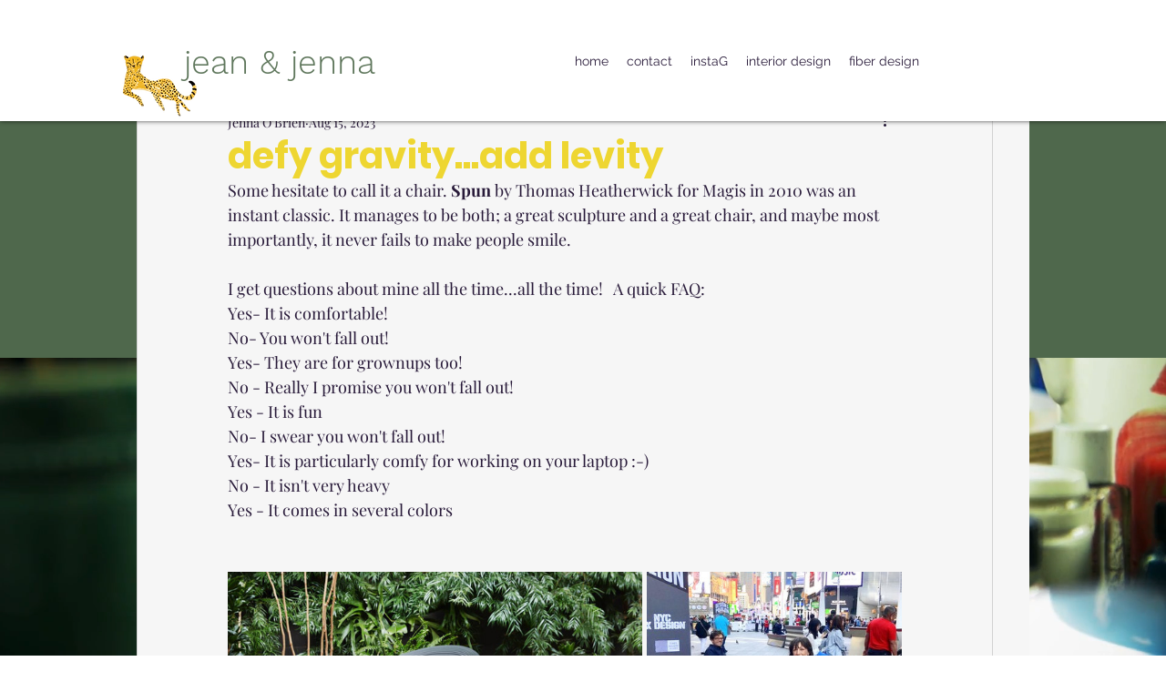

--- FILE ---
content_type: text/css; charset=utf-8
request_url: https://www.jeanandjenna.com/_serverless/pro-gallery-css-v4-server/layoutCss?ver=2&id=4sqv0-not-scoped&items=3663_890_546%7C3436_450_450%7C3329_677_403%7C3483_647_449%7C3332_672_388&container=628_740_993.46875_720&options=gallerySizeType:px%7CenableInfiniteScroll:true%7CtitlePlacement:SHOW_ON_HOVER%7CimageMargin:5%7CisVertical:false%7CgridStyle:0%7CgalleryLayout:1%7CnumberOfImagesPerRow:0%7CgallerySizePx:300%7CcubeType:fill%7CgalleryThumbnailsAlignment:none
body_size: -142
content:
#pro-gallery-4sqv0-not-scoped [data-hook="item-container"][data-idx="0"].gallery-item-container{opacity: 1 !important;display: block !important;transition: opacity .2s ease !important;top: 0px !important;left: 0px !important;right: auto !important;height: 279px !important;width: 455px !important;} #pro-gallery-4sqv0-not-scoped [data-hook="item-container"][data-idx="0"] .gallery-item-common-info-outer{height: 100% !important;} #pro-gallery-4sqv0-not-scoped [data-hook="item-container"][data-idx="0"] .gallery-item-common-info{height: 100% !important;width: 100% !important;} #pro-gallery-4sqv0-not-scoped [data-hook="item-container"][data-idx="0"] .gallery-item-wrapper{width: 455px !important;height: 279px !important;margin: 0 !important;} #pro-gallery-4sqv0-not-scoped [data-hook="item-container"][data-idx="0"] .gallery-item-content{width: 455px !important;height: 279px !important;margin: 0px 0px !important;opacity: 1 !important;} #pro-gallery-4sqv0-not-scoped [data-hook="item-container"][data-idx="0"] .gallery-item-hover{width: 455px !important;height: 279px !important;opacity: 1 !important;} #pro-gallery-4sqv0-not-scoped [data-hook="item-container"][data-idx="0"] .item-hover-flex-container{width: 455px !important;height: 279px !important;margin: 0px 0px !important;opacity: 1 !important;} #pro-gallery-4sqv0-not-scoped [data-hook="item-container"][data-idx="0"] .gallery-item-wrapper img{width: 100% !important;height: 100% !important;opacity: 1 !important;} #pro-gallery-4sqv0-not-scoped [data-hook="item-container"][data-idx="1"].gallery-item-container{opacity: 1 !important;display: block !important;transition: opacity .2s ease !important;top: 0px !important;left: 460px !important;right: auto !important;height: 279px !important;width: 280px !important;} #pro-gallery-4sqv0-not-scoped [data-hook="item-container"][data-idx="1"] .gallery-item-common-info-outer{height: 100% !important;} #pro-gallery-4sqv0-not-scoped [data-hook="item-container"][data-idx="1"] .gallery-item-common-info{height: 100% !important;width: 100% !important;} #pro-gallery-4sqv0-not-scoped [data-hook="item-container"][data-idx="1"] .gallery-item-wrapper{width: 280px !important;height: 279px !important;margin: 0 !important;} #pro-gallery-4sqv0-not-scoped [data-hook="item-container"][data-idx="1"] .gallery-item-content{width: 280px !important;height: 279px !important;margin: 0px 0px !important;opacity: 1 !important;} #pro-gallery-4sqv0-not-scoped [data-hook="item-container"][data-idx="1"] .gallery-item-hover{width: 280px !important;height: 279px !important;opacity: 1 !important;} #pro-gallery-4sqv0-not-scoped [data-hook="item-container"][data-idx="1"] .item-hover-flex-container{width: 280px !important;height: 279px !important;margin: 0px 0px !important;opacity: 1 !important;} #pro-gallery-4sqv0-not-scoped [data-hook="item-container"][data-idx="1"] .gallery-item-wrapper img{width: 100% !important;height: 100% !important;opacity: 1 !important;} #pro-gallery-4sqv0-not-scoped [data-hook="item-container"][data-idx="2"].gallery-item-container{opacity: 1 !important;display: block !important;transition: opacity .2s ease !important;top: 284px !important;left: 0px !important;right: auto !important;height: 235px !important;width: 395px !important;} #pro-gallery-4sqv0-not-scoped [data-hook="item-container"][data-idx="2"] .gallery-item-common-info-outer{height: 100% !important;} #pro-gallery-4sqv0-not-scoped [data-hook="item-container"][data-idx="2"] .gallery-item-common-info{height: 100% !important;width: 100% !important;} #pro-gallery-4sqv0-not-scoped [data-hook="item-container"][data-idx="2"] .gallery-item-wrapper{width: 395px !important;height: 235px !important;margin: 0 !important;} #pro-gallery-4sqv0-not-scoped [data-hook="item-container"][data-idx="2"] .gallery-item-content{width: 395px !important;height: 235px !important;margin: 0px 0px !important;opacity: 1 !important;} #pro-gallery-4sqv0-not-scoped [data-hook="item-container"][data-idx="2"] .gallery-item-hover{width: 395px !important;height: 235px !important;opacity: 1 !important;} #pro-gallery-4sqv0-not-scoped [data-hook="item-container"][data-idx="2"] .item-hover-flex-container{width: 395px !important;height: 235px !important;margin: 0px 0px !important;opacity: 1 !important;} #pro-gallery-4sqv0-not-scoped [data-hook="item-container"][data-idx="2"] .gallery-item-wrapper img{width: 100% !important;height: 100% !important;opacity: 1 !important;} #pro-gallery-4sqv0-not-scoped [data-hook="item-container"][data-idx="3"]{display: none !important;} #pro-gallery-4sqv0-not-scoped [data-hook="item-container"][data-idx="4"]{display: none !important;} #pro-gallery-4sqv0-not-scoped .pro-gallery-prerender{height:952.6610659600476px !important;}#pro-gallery-4sqv0-not-scoped {height:952.6610659600476px !important; width:740px !important;}#pro-gallery-4sqv0-not-scoped .pro-gallery-margin-container {height:952.6610659600476px !important;}#pro-gallery-4sqv0-not-scoped .pro-gallery {height:952.6610659600476px !important; width:740px !important;}#pro-gallery-4sqv0-not-scoped .pro-gallery-parent-container {height:952.6610659600476px !important; width:745px !important;}